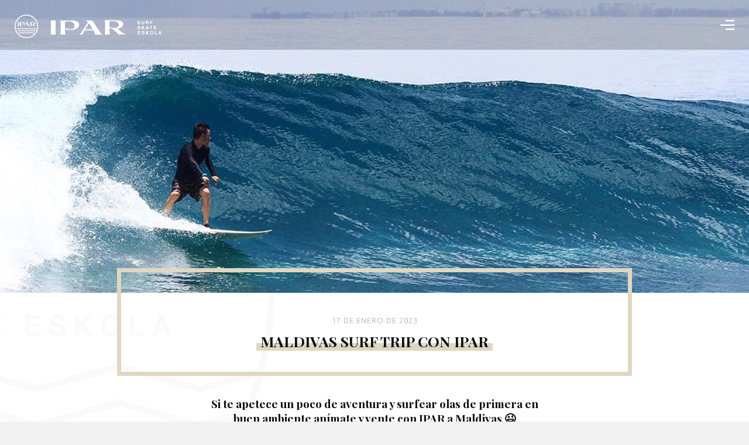

--- FILE ---
content_type: text/html; charset=UTF-8
request_url: https://iparsurfskate.com/es/maldivas-surf-trip-con-ipar/
body_size: 11989
content:
<!DOCTYPE HTML>
<html lang="es" dir="ltr"  data-config='{"twitter":0,"plusone":0,"facebook":0,"style":"default"}'>

<head>
<meta charset="UTF-8">
<meta http-equiv="X-UA-Compatible" content="IE=edge">
<meta name="viewport" content="width=device-width, initial-scale=1">
<title>Maldivas surf trip con IPAR - Ipar Surf &amp; Skate Eskola</title>
<link rel="shortcut icon" href="/wp-content/themes/ipar-surf-skate-eskola/favicon.ico">
<link rel="apple-touch-icon-precomposed" href="/wp-content/themes/ipar-surf-skate-eskola/apple_touch_icon.png">
<meta name='robots' content='index, follow, max-image-preview:large, max-snippet:-1, max-video-preview:-1' />
<link rel="alternate" href="https://iparsurfskate.com/es/maldivas-surf-trip-con-ipar/" hreflang="es" />
<link rel="alternate" href="https://iparsurfskate.com/eu/maldivetara-bidaia-iparrekin/" hreflang="eu" />

	<!-- This site is optimized with the Yoast SEO plugin v26.7 - https://yoast.com/wordpress/plugins/seo/ -->
	<meta name="description" content="Si te apetece un poco de aventura y surfear olas de primera en buen ambiente anímate y vente de surf trip con IPAR a Maldivas." />
	<link rel="canonical" href="https://iparsurfskate.com/es/maldivas-surf-trip-con-ipar/" />
	<meta property="og:locale" content="es_ES" />
	<meta property="og:locale:alternate" content="" />
	<meta property="og:type" content="article" />
	<meta property="og:title" content="Maldivas surf trip con IPAR - Ipar Surf &amp; Skate Eskola" />
	<meta property="og:description" content="Si te apetece un poco de aventura y surfear olas de primera en buen ambiente anímate y vente de surf trip con IPAR a Maldivas." />
	<meta property="og:url" content="https://iparsurfskate.com/es/maldivas-surf-trip-con-ipar/" />
	<meta property="og:site_name" content="Ipar Surf &amp; Skate Eskola" />
	<meta property="article:publisher" content="https://www.facebook.com/IPAR-surf-skate-eskola-107451817654883/" />
	<meta property="article:published_time" content="2023-01-17T11:16:24+00:00" />
	<meta property="article:modified_time" content="2024-02-07T10:50:00+00:00" />
	<meta property="og:image" content="https://iparsurfskate.com/wp-content/uploads/2023/01/maldivas-surf-trip-ipar-surf-deba-w1920.jpg" />
	<meta property="og:image:width" content="1920" />
	<meta property="og:image:height" content="640" />
	<meta property="og:image:type" content="image/jpeg" />
	<meta name="author" content="Rob" />
	<meta name="twitter:card" content="summary_large_image" />
	<meta name="twitter:label1" content="Escrito por" />
	<meta name="twitter:data1" content="Rob" />
	<meta name="twitter:label2" content="Tiempo de lectura" />
	<meta name="twitter:data2" content="1 minuto" />
	<script type="application/ld+json" class="yoast-schema-graph">{"@context":"https://schema.org","@graph":[{"@type":"Article","@id":"https://iparsurfskate.com/es/maldivas-surf-trip-con-ipar/#article","isPartOf":{"@id":"https://iparsurfskate.com/es/maldivas-surf-trip-con-ipar/"},"author":{"name":"Rob","@id":"https://iparsurfskate.com/es/#/schema/person/642377fa257f9ad2f950c640a1cfb4d6"},"headline":"Maldivas surf trip con IPAR","datePublished":"2023-01-17T11:16:24+00:00","dateModified":"2024-02-07T10:50:00+00:00","mainEntityOfPage":{"@id":"https://iparsurfskate.com/es/maldivas-surf-trip-con-ipar/"},"wordCount":80,"image":{"@id":"https://iparsurfskate.com/es/maldivas-surf-trip-con-ipar/#primaryimage"},"thumbnailUrl":"https://iparsurfskate.com/wp-content/uploads/2023/01/maldivas-surf-trip-ipar-surf-deba-w1920.jpg","articleSection":["Noticias"],"inLanguage":"es"},{"@type":"WebPage","@id":"https://iparsurfskate.com/es/maldivas-surf-trip-con-ipar/","url":"https://iparsurfskate.com/es/maldivas-surf-trip-con-ipar/","name":"Maldivas surf trip con IPAR - Ipar Surf &amp; Skate Eskola","isPartOf":{"@id":"https://iparsurfskate.com/es/#website"},"primaryImageOfPage":{"@id":"https://iparsurfskate.com/es/maldivas-surf-trip-con-ipar/#primaryimage"},"image":{"@id":"https://iparsurfskate.com/es/maldivas-surf-trip-con-ipar/#primaryimage"},"thumbnailUrl":"https://iparsurfskate.com/wp-content/uploads/2023/01/maldivas-surf-trip-ipar-surf-deba-w1920.jpg","datePublished":"2023-01-17T11:16:24+00:00","dateModified":"2024-02-07T10:50:00+00:00","author":{"@id":"https://iparsurfskate.com/es/#/schema/person/642377fa257f9ad2f950c640a1cfb4d6"},"description":"Si te apetece un poco de aventura y surfear olas de primera en buen ambiente anímate y vente de surf trip con IPAR a Maldivas.","breadcrumb":{"@id":"https://iparsurfskate.com/es/maldivas-surf-trip-con-ipar/#breadcrumb"},"inLanguage":"es","potentialAction":[{"@type":"ReadAction","target":["https://iparsurfskate.com/es/maldivas-surf-trip-con-ipar/"]}]},{"@type":"ImageObject","inLanguage":"es","@id":"https://iparsurfskate.com/es/maldivas-surf-trip-con-ipar/#primaryimage","url":"https://iparsurfskate.com/wp-content/uploads/2023/01/maldivas-surf-trip-ipar-surf-deba-w1920.jpg","contentUrl":"https://iparsurfskate.com/wp-content/uploads/2023/01/maldivas-surf-trip-ipar-surf-deba-w1920.jpg","width":1920,"height":640,"caption":"maldivas-surf-trip-ipar-surf-deba"},{"@type":"BreadcrumbList","@id":"https://iparsurfskate.com/es/maldivas-surf-trip-con-ipar/#breadcrumb","itemListElement":[{"@type":"ListItem","position":1,"name":"Home","item":"https://iparsurfskate.com/es/"},{"@type":"ListItem","position":2,"name":"Maldivas surf trip con IPAR"}]},{"@type":"WebSite","@id":"https://iparsurfskate.com/es/#website","url":"https://iparsurfskate.com/es/","name":"Ipar Surf &amp; Skate Eskola","description":"Ipar Surf &amp; Skate Eskola","potentialAction":[{"@type":"SearchAction","target":{"@type":"EntryPoint","urlTemplate":"https://iparsurfskate.com/es/?s={search_term_string}"},"query-input":{"@type":"PropertyValueSpecification","valueRequired":true,"valueName":"search_term_string"}}],"inLanguage":"es"},{"@type":"Person","@id":"https://iparsurfskate.com/es/#/schema/person/642377fa257f9ad2f950c640a1cfb4d6","name":"Rob","image":{"@type":"ImageObject","inLanguage":"es","@id":"https://iparsurfskate.com/es/#/schema/person/image/","url":"https://secure.gravatar.com/avatar/c37d27f686d6810a7042811c713c463546e8b84e3393d902ec151213bd46ed94?s=96&d=mm&r=g","contentUrl":"https://secure.gravatar.com/avatar/c37d27f686d6810a7042811c713c463546e8b84e3393d902ec151213bd46ed94?s=96&d=mm&r=g","caption":"Rob"}}]}</script>
	<!-- / Yoast SEO plugin. -->


<link rel="alternate" title="oEmbed (JSON)" type="application/json+oembed" href="https://iparsurfskate.com/wp-json/oembed/1.0/embed?url=https%3A%2F%2Fiparsurfskate.com%2Fes%2Fmaldivas-surf-trip-con-ipar%2F&#038;lang=es" />
<link rel="alternate" title="oEmbed (XML)" type="text/xml+oembed" href="https://iparsurfskate.com/wp-json/oembed/1.0/embed?url=https%3A%2F%2Fiparsurfskate.com%2Fes%2Fmaldivas-surf-trip-con-ipar%2F&#038;format=xml&#038;lang=es" />
<style id='wp-img-auto-sizes-contain-inline-css' type='text/css'>
img:is([sizes=auto i],[sizes^="auto," i]){contain-intrinsic-size:3000px 1500px}
/*# sourceURL=wp-img-auto-sizes-contain-inline-css */
</style>
<style id='wp-emoji-styles-inline-css' type='text/css'>

	img.wp-smiley, img.emoji {
		display: inline !important;
		border: none !important;
		box-shadow: none !important;
		height: 1em !important;
		width: 1em !important;
		margin: 0 0.07em !important;
		vertical-align: -0.1em !important;
		background: none !important;
		padding: 0 !important;
	}
/*# sourceURL=wp-emoji-styles-inline-css */
</style>
<style id='wp-block-library-inline-css' type='text/css'>
:root{--wp-block-synced-color:#7a00df;--wp-block-synced-color--rgb:122,0,223;--wp-bound-block-color:var(--wp-block-synced-color);--wp-editor-canvas-background:#ddd;--wp-admin-theme-color:#007cba;--wp-admin-theme-color--rgb:0,124,186;--wp-admin-theme-color-darker-10:#006ba1;--wp-admin-theme-color-darker-10--rgb:0,107,160.5;--wp-admin-theme-color-darker-20:#005a87;--wp-admin-theme-color-darker-20--rgb:0,90,135;--wp-admin-border-width-focus:2px}@media (min-resolution:192dpi){:root{--wp-admin-border-width-focus:1.5px}}.wp-element-button{cursor:pointer}:root .has-very-light-gray-background-color{background-color:#eee}:root .has-very-dark-gray-background-color{background-color:#313131}:root .has-very-light-gray-color{color:#eee}:root .has-very-dark-gray-color{color:#313131}:root .has-vivid-green-cyan-to-vivid-cyan-blue-gradient-background{background:linear-gradient(135deg,#00d084,#0693e3)}:root .has-purple-crush-gradient-background{background:linear-gradient(135deg,#34e2e4,#4721fb 50%,#ab1dfe)}:root .has-hazy-dawn-gradient-background{background:linear-gradient(135deg,#faaca8,#dad0ec)}:root .has-subdued-olive-gradient-background{background:linear-gradient(135deg,#fafae1,#67a671)}:root .has-atomic-cream-gradient-background{background:linear-gradient(135deg,#fdd79a,#004a59)}:root .has-nightshade-gradient-background{background:linear-gradient(135deg,#330968,#31cdcf)}:root .has-midnight-gradient-background{background:linear-gradient(135deg,#020381,#2874fc)}:root{--wp--preset--font-size--normal:16px;--wp--preset--font-size--huge:42px}.has-regular-font-size{font-size:1em}.has-larger-font-size{font-size:2.625em}.has-normal-font-size{font-size:var(--wp--preset--font-size--normal)}.has-huge-font-size{font-size:var(--wp--preset--font-size--huge)}.has-text-align-center{text-align:center}.has-text-align-left{text-align:left}.has-text-align-right{text-align:right}.has-fit-text{white-space:nowrap!important}#end-resizable-editor-section{display:none}.aligncenter{clear:both}.items-justified-left{justify-content:flex-start}.items-justified-center{justify-content:center}.items-justified-right{justify-content:flex-end}.items-justified-space-between{justify-content:space-between}.screen-reader-text{border:0;clip-path:inset(50%);height:1px;margin:-1px;overflow:hidden;padding:0;position:absolute;width:1px;word-wrap:normal!important}.screen-reader-text:focus{background-color:#ddd;clip-path:none;color:#444;display:block;font-size:1em;height:auto;left:5px;line-height:normal;padding:15px 23px 14px;text-decoration:none;top:5px;width:auto;z-index:100000}html :where(.has-border-color){border-style:solid}html :where([style*=border-top-color]){border-top-style:solid}html :where([style*=border-right-color]){border-right-style:solid}html :where([style*=border-bottom-color]){border-bottom-style:solid}html :where([style*=border-left-color]){border-left-style:solid}html :where([style*=border-width]){border-style:solid}html :where([style*=border-top-width]){border-top-style:solid}html :where([style*=border-right-width]){border-right-style:solid}html :where([style*=border-bottom-width]){border-bottom-style:solid}html :where([style*=border-left-width]){border-left-style:solid}html :where(img[class*=wp-image-]){height:auto;max-width:100%}:where(figure){margin:0 0 1em}html :where(.is-position-sticky){--wp-admin--admin-bar--position-offset:var(--wp-admin--admin-bar--height,0px)}@media screen and (max-width:600px){html :where(.is-position-sticky){--wp-admin--admin-bar--position-offset:0px}}

/*# sourceURL=wp-block-library-inline-css */
</style><style id='global-styles-inline-css' type='text/css'>
:root{--wp--preset--aspect-ratio--square: 1;--wp--preset--aspect-ratio--4-3: 4/3;--wp--preset--aspect-ratio--3-4: 3/4;--wp--preset--aspect-ratio--3-2: 3/2;--wp--preset--aspect-ratio--2-3: 2/3;--wp--preset--aspect-ratio--16-9: 16/9;--wp--preset--aspect-ratio--9-16: 9/16;--wp--preset--color--black: #000000;--wp--preset--color--cyan-bluish-gray: #abb8c3;--wp--preset--color--white: #ffffff;--wp--preset--color--pale-pink: #f78da7;--wp--preset--color--vivid-red: #cf2e2e;--wp--preset--color--luminous-vivid-orange: #ff6900;--wp--preset--color--luminous-vivid-amber: #fcb900;--wp--preset--color--light-green-cyan: #7bdcb5;--wp--preset--color--vivid-green-cyan: #00d084;--wp--preset--color--pale-cyan-blue: #8ed1fc;--wp--preset--color--vivid-cyan-blue: #0693e3;--wp--preset--color--vivid-purple: #9b51e0;--wp--preset--gradient--vivid-cyan-blue-to-vivid-purple: linear-gradient(135deg,rgb(6,147,227) 0%,rgb(155,81,224) 100%);--wp--preset--gradient--light-green-cyan-to-vivid-green-cyan: linear-gradient(135deg,rgb(122,220,180) 0%,rgb(0,208,130) 100%);--wp--preset--gradient--luminous-vivid-amber-to-luminous-vivid-orange: linear-gradient(135deg,rgb(252,185,0) 0%,rgb(255,105,0) 100%);--wp--preset--gradient--luminous-vivid-orange-to-vivid-red: linear-gradient(135deg,rgb(255,105,0) 0%,rgb(207,46,46) 100%);--wp--preset--gradient--very-light-gray-to-cyan-bluish-gray: linear-gradient(135deg,rgb(238,238,238) 0%,rgb(169,184,195) 100%);--wp--preset--gradient--cool-to-warm-spectrum: linear-gradient(135deg,rgb(74,234,220) 0%,rgb(151,120,209) 20%,rgb(207,42,186) 40%,rgb(238,44,130) 60%,rgb(251,105,98) 80%,rgb(254,248,76) 100%);--wp--preset--gradient--blush-light-purple: linear-gradient(135deg,rgb(255,206,236) 0%,rgb(152,150,240) 100%);--wp--preset--gradient--blush-bordeaux: linear-gradient(135deg,rgb(254,205,165) 0%,rgb(254,45,45) 50%,rgb(107,0,62) 100%);--wp--preset--gradient--luminous-dusk: linear-gradient(135deg,rgb(255,203,112) 0%,rgb(199,81,192) 50%,rgb(65,88,208) 100%);--wp--preset--gradient--pale-ocean: linear-gradient(135deg,rgb(255,245,203) 0%,rgb(182,227,212) 50%,rgb(51,167,181) 100%);--wp--preset--gradient--electric-grass: linear-gradient(135deg,rgb(202,248,128) 0%,rgb(113,206,126) 100%);--wp--preset--gradient--midnight: linear-gradient(135deg,rgb(2,3,129) 0%,rgb(40,116,252) 100%);--wp--preset--font-size--small: 13px;--wp--preset--font-size--medium: 20px;--wp--preset--font-size--large: 36px;--wp--preset--font-size--x-large: 42px;--wp--preset--spacing--20: 0.44rem;--wp--preset--spacing--30: 0.67rem;--wp--preset--spacing--40: 1rem;--wp--preset--spacing--50: 1.5rem;--wp--preset--spacing--60: 2.25rem;--wp--preset--spacing--70: 3.38rem;--wp--preset--spacing--80: 5.06rem;--wp--preset--shadow--natural: 6px 6px 9px rgba(0, 0, 0, 0.2);--wp--preset--shadow--deep: 12px 12px 50px rgba(0, 0, 0, 0.4);--wp--preset--shadow--sharp: 6px 6px 0px rgba(0, 0, 0, 0.2);--wp--preset--shadow--outlined: 6px 6px 0px -3px rgb(255, 255, 255), 6px 6px rgb(0, 0, 0);--wp--preset--shadow--crisp: 6px 6px 0px rgb(0, 0, 0);}:where(.is-layout-flex){gap: 0.5em;}:where(.is-layout-grid){gap: 0.5em;}body .is-layout-flex{display: flex;}.is-layout-flex{flex-wrap: wrap;align-items: center;}.is-layout-flex > :is(*, div){margin: 0;}body .is-layout-grid{display: grid;}.is-layout-grid > :is(*, div){margin: 0;}:where(.wp-block-columns.is-layout-flex){gap: 2em;}:where(.wp-block-columns.is-layout-grid){gap: 2em;}:where(.wp-block-post-template.is-layout-flex){gap: 1.25em;}:where(.wp-block-post-template.is-layout-grid){gap: 1.25em;}.has-black-color{color: var(--wp--preset--color--black) !important;}.has-cyan-bluish-gray-color{color: var(--wp--preset--color--cyan-bluish-gray) !important;}.has-white-color{color: var(--wp--preset--color--white) !important;}.has-pale-pink-color{color: var(--wp--preset--color--pale-pink) !important;}.has-vivid-red-color{color: var(--wp--preset--color--vivid-red) !important;}.has-luminous-vivid-orange-color{color: var(--wp--preset--color--luminous-vivid-orange) !important;}.has-luminous-vivid-amber-color{color: var(--wp--preset--color--luminous-vivid-amber) !important;}.has-light-green-cyan-color{color: var(--wp--preset--color--light-green-cyan) !important;}.has-vivid-green-cyan-color{color: var(--wp--preset--color--vivid-green-cyan) !important;}.has-pale-cyan-blue-color{color: var(--wp--preset--color--pale-cyan-blue) !important;}.has-vivid-cyan-blue-color{color: var(--wp--preset--color--vivid-cyan-blue) !important;}.has-vivid-purple-color{color: var(--wp--preset--color--vivid-purple) !important;}.has-black-background-color{background-color: var(--wp--preset--color--black) !important;}.has-cyan-bluish-gray-background-color{background-color: var(--wp--preset--color--cyan-bluish-gray) !important;}.has-white-background-color{background-color: var(--wp--preset--color--white) !important;}.has-pale-pink-background-color{background-color: var(--wp--preset--color--pale-pink) !important;}.has-vivid-red-background-color{background-color: var(--wp--preset--color--vivid-red) !important;}.has-luminous-vivid-orange-background-color{background-color: var(--wp--preset--color--luminous-vivid-orange) !important;}.has-luminous-vivid-amber-background-color{background-color: var(--wp--preset--color--luminous-vivid-amber) !important;}.has-light-green-cyan-background-color{background-color: var(--wp--preset--color--light-green-cyan) !important;}.has-vivid-green-cyan-background-color{background-color: var(--wp--preset--color--vivid-green-cyan) !important;}.has-pale-cyan-blue-background-color{background-color: var(--wp--preset--color--pale-cyan-blue) !important;}.has-vivid-cyan-blue-background-color{background-color: var(--wp--preset--color--vivid-cyan-blue) !important;}.has-vivid-purple-background-color{background-color: var(--wp--preset--color--vivid-purple) !important;}.has-black-border-color{border-color: var(--wp--preset--color--black) !important;}.has-cyan-bluish-gray-border-color{border-color: var(--wp--preset--color--cyan-bluish-gray) !important;}.has-white-border-color{border-color: var(--wp--preset--color--white) !important;}.has-pale-pink-border-color{border-color: var(--wp--preset--color--pale-pink) !important;}.has-vivid-red-border-color{border-color: var(--wp--preset--color--vivid-red) !important;}.has-luminous-vivid-orange-border-color{border-color: var(--wp--preset--color--luminous-vivid-orange) !important;}.has-luminous-vivid-amber-border-color{border-color: var(--wp--preset--color--luminous-vivid-amber) !important;}.has-light-green-cyan-border-color{border-color: var(--wp--preset--color--light-green-cyan) !important;}.has-vivid-green-cyan-border-color{border-color: var(--wp--preset--color--vivid-green-cyan) !important;}.has-pale-cyan-blue-border-color{border-color: var(--wp--preset--color--pale-cyan-blue) !important;}.has-vivid-cyan-blue-border-color{border-color: var(--wp--preset--color--vivid-cyan-blue) !important;}.has-vivid-purple-border-color{border-color: var(--wp--preset--color--vivid-purple) !important;}.has-vivid-cyan-blue-to-vivid-purple-gradient-background{background: var(--wp--preset--gradient--vivid-cyan-blue-to-vivid-purple) !important;}.has-light-green-cyan-to-vivid-green-cyan-gradient-background{background: var(--wp--preset--gradient--light-green-cyan-to-vivid-green-cyan) !important;}.has-luminous-vivid-amber-to-luminous-vivid-orange-gradient-background{background: var(--wp--preset--gradient--luminous-vivid-amber-to-luminous-vivid-orange) !important;}.has-luminous-vivid-orange-to-vivid-red-gradient-background{background: var(--wp--preset--gradient--luminous-vivid-orange-to-vivid-red) !important;}.has-very-light-gray-to-cyan-bluish-gray-gradient-background{background: var(--wp--preset--gradient--very-light-gray-to-cyan-bluish-gray) !important;}.has-cool-to-warm-spectrum-gradient-background{background: var(--wp--preset--gradient--cool-to-warm-spectrum) !important;}.has-blush-light-purple-gradient-background{background: var(--wp--preset--gradient--blush-light-purple) !important;}.has-blush-bordeaux-gradient-background{background: var(--wp--preset--gradient--blush-bordeaux) !important;}.has-luminous-dusk-gradient-background{background: var(--wp--preset--gradient--luminous-dusk) !important;}.has-pale-ocean-gradient-background{background: var(--wp--preset--gradient--pale-ocean) !important;}.has-electric-grass-gradient-background{background: var(--wp--preset--gradient--electric-grass) !important;}.has-midnight-gradient-background{background: var(--wp--preset--gradient--midnight) !important;}.has-small-font-size{font-size: var(--wp--preset--font-size--small) !important;}.has-medium-font-size{font-size: var(--wp--preset--font-size--medium) !important;}.has-large-font-size{font-size: var(--wp--preset--font-size--large) !important;}.has-x-large-font-size{font-size: var(--wp--preset--font-size--x-large) !important;}
/*# sourceURL=global-styles-inline-css */
</style>

<style id='classic-theme-styles-inline-css' type='text/css'>
/*! This file is auto-generated */
.wp-block-button__link{color:#fff;background-color:#32373c;border-radius:9999px;box-shadow:none;text-decoration:none;padding:calc(.667em + 2px) calc(1.333em + 2px);font-size:1.125em}.wp-block-file__button{background:#32373c;color:#fff;text-decoration:none}
/*# sourceURL=/wp-includes/css/classic-themes.min.css */
</style>
<script type="text/javascript" src="https://iparsurfskate.com/wp-includes/js/jquery/jquery.min.js?ver=3.7.1" id="jquery-core-js"></script>
<script type="text/javascript" src="https://iparsurfskate.com/wp-includes/js/jquery/jquery-migrate.min.js?ver=3.4.1" id="jquery-migrate-js"></script>
<script type="text/javascript" src="https://iparsurfskate.com/wp-content/plugins/widgetkit/cache/uikit2-36594e8a.js?ver=6.9" id="uikit2-js"></script>
<script type="text/javascript" src="https://iparsurfskate.com/wp-content/plugins/widgetkit/cache/wk-scripts-b577e45f.js?ver=6.9" id="wk-scripts-js"></script>
<script type="text/javascript" id="ajax-script-js-extra">
/* <![CDATA[ */
var ajax_object = {"ajaxurl":"https://iparsurfskate.com/wp-admin/admin-ajax.php"};
//# sourceURL=ajax-script-js-extra
/* ]]> */
</script>
<script type="text/javascript" src="https://iparsurfskate.com/wp-content/themes/ipar-surf-skate-eskola/js/themebi.js?ver=1" id="ajax-script-js"></script>
<link rel="https://api.w.org/" href="https://iparsurfskate.com/wp-json/" /><link rel="alternate" title="JSON" type="application/json" href="https://iparsurfskate.com/wp-json/wp/v2/posts/2245" /><link rel="EditURI" type="application/rsd+xml" title="RSD" href="https://iparsurfskate.com/xmlrpc.php?rsd" />
<meta name="generator" content="WordPress 6.9" />
<link rel='shortlink' href='https://iparsurfskate.com/?p=2245' />
<link rel="stylesheet" href="/wp-content/themes/ipar-surf-skate-eskola/css/ipar-s-s/css/theme.css">
<link rel="stylesheet" href="/wp-content/themes/ipar-surf-skate-eskola/css/custom12.css">
<script src="/wp-content/themes/ipar-surf-skate-eskola/warp/vendor/uikit/js/uikit.js"></script>
<script src="/wp-content/themes/ipar-surf-skate-eskola/warp/vendor/uikit/js/components/autocomplete.js"></script>
<script src="/wp-content/themes/ipar-surf-skate-eskola/warp/vendor/uikit/js/components/search.js"></script>
<script src="/wp-content/themes/ipar-surf-skate-eskola/warp/vendor/uikit/js/components/tooltip.js"></script>
<script src="/wp-content/themes/ipar-surf-skate-eskola/warp/vendor/uikit/js/components/sticky.js"></script>
<script src="/wp-content/themes/ipar-surf-skate-eskola/warp/js/social.js"></script>
<script src="/wp-content/themes/ipar-surf-skate-eskola/js/theme.js"></script>


<meta name="google-site-verification" content="vK-16qd0xtonsZXTH83cGZUir-g7Nv_lfP6kF_Sg5Mw" />

</head>

<body class="wp-singular post-template-default single single-post postid-2245 single-format-standard wp-theme-ipar-surf-skate-eskola tm-isblog wp-single tm-article-blog">

    
            <div class="tm-navbar-container  tm-navbar-absolute">    <nav class="tm-navbar" data-uk-sticky="{'top': '.uk-ageri-sticky', 'animation': 'uk-animation-slide-top'}" >

        
<div class="tm-navbar-content uk-flex uk-flex-right uk-container-center uk-position-relative">

    <div class="tm-navbar-left">
                <a class="tm-logo uk-visible-large" href="https://iparsurfskate.com"><div class="textwidget custom-html-widget"><img src="https://iparsurfskate.com/wp-content/themes/ipar-surf-skate-eskola/images/ipar-surf-skate-eskola-web-txuri-luze-977x156.png" width="251" height="40" alt="Ipar Surf Skate Eskola" class="uk-margin-right-ez" /></div></a>
        
                <a class="tm-logo-small uk-hidden-large" href="https://iparsurfskate.com"><div class="textwidget custom-html-widget"><img src="https://iparsurfskate.com/wp-content/themes/ipar-surf-skate-eskola/images/ipar-surf-skate-eskola-web-txuri-luze-977x156.png" width="251" height="40" alt="Ipar Surf Skate Eskola" class="uk-margin-right-ez" /></div></a>
            </div>

        <div class="uk-flex uk-flex-middle uk-visible-large-ez uk-visible-menua-normal">
        <ul class="uk-navbar-nav uk-hidden-small"><li><a href="https://iparsurfskate.com/es/" class="ez-ikusi-boton-inicio">Inicio</a></li><li><a href="https://iparsurfskate.com/es/escuela-de-surf-deba/" class="">Surf eskola</a></li><li><a href="https://iparsurfskate.com/es/escuela-skate/" class="">Skate eskola</a></li><li><a href="https://iparsurfskate.com/es/excursiones-paddle-surf/" class="">Paddle Surf</a></li><li><a href="https://iparsurfskate.com/es/entrenamientos-mejorar-apnea-de-cara-al-surf-y-entrenamientos-funcionales/" class="">Entrenamientos</a></li><li><a href="https://iparsurfskate.com/es/alquiler-material-surf/" class="">Alquiler</a></li><li class="uk-parent" data-uk-dropdown="{'preventflip':'y','pos':'bottom-center'}" aria-haspopup="true" aria-expanded="false"><a href="#" class=" separator">Ipar</a><div class="uk-dropdown uk-dropdown-navbar uk-dropdown-width-1"><div class="uk-grid uk-dropdown-grid"><div class="uk-width-1-1"><ul class="uk-nav uk-nav-navbar"><li><a href="https://iparsurfskate.com/es/equipo-ipar/" class="">Conócenos</a></li><li><a href="https://iparsurfskate.com/es/c/noticias/" class="">Noticias</a></li><li><a href="https://iparsurfskate.com/es/tienda/" class="">Tienda</a></li><li><a href="https://iparsurfskate.com/es/galeria/" class="">Galería</a></li><li><a href="https://iparsurfskate.com/es/contacto/" class="">Contacto</a></li></ul></div></div></div></li></ul>    </div>
    
        <div class="uk-flex uk-flex-middle">

                <div class="uk-visible-large-ez uk-visible-menua-normal">
            <div class="uk-panel widget_custom_html"><div class="textwidget custom-html-widget"><div class="sareak-navbar">
	
	<ul class="uk-navbar-nav uk-hidden-small">
<li class="uk-parent" data-uk-dropdown="" aria-haspopup="true" aria-expanded="false">
<a href="#" class="tel"><img class="tel-ikonua" src="https://iparsurfskate.com/wp-content/themes/ipar-surf-skate-eskola/images/mobilla-txuri-60x60.png" alt="" width="18" height="18" /></a>
<div class="uk-dropdown uk-dropdown-navbar uk-dropdown-bottom" aria-hidden="true" style="top: 40px; left: 0px;width:200px" tabindex="">
	<div class="textwidget custom-html-widget">
		<p class="uk-margin-remove">
Surf &nbsp;&nbsp;&nbsp;&nbsp;<a href="tel:627325135" class="bolderra">627 325 135</a><br />
Skate &nbsp;&nbsp;<a href="tel:679513592" class="bolderra">679 513 592</a>
	</p>
	</div>
	</div>
</li>
</ul>

	<!-- <a class="tel" href="tel:627325135" ><img class="tel-ikonua" src="[urla]/wp-content/themes/ipar-surf-skate-eskola/images/mobilla-txuri-60x60.png" alt="" width="18" height="18" /> 627 325 135</a> -->

		<!-- <a href="https://www.google.com/maps/place/IPAR+Surf+%26+Skate+Eskola/@43.2970906,-2.3527962,15z/data=!4m5!3m4!1s0x0:0x5547be412eaa4653!8m2!3d43.2971039!4d-2.3527955" class="ik-bl-bi uk-margin-right uk-icon-hover uk-icon-map-marker uk-icon-small" target="_blank" style="margin-left:40px;line-height:40px;"></a> -->
	<a href="https://iparsurfskate.com/es/contacto/" class="ik-bl-bi uk-margin-right uk-icon-hover uk-icon-map-marker uk-icon-small" target="_blank" style="margin-left:20px;line-height:40px;"></a>
	<a href="https://www.facebook.com/IPAR-surf-skate-eskola-107451817654883/" target="_blank" class="ik-bl-bi uk-margin-right uk-icon-hover uk-icon-facebook uk-icon-small" style="line-height:40px;"></a>
	<a href="https://www.instagram.com/ipar_surf_skate/" target="_blank" class="ik-bl-bi uk-margin-right-ez  uk-icon-hover uk-icon-instagram uk-icon-small" style="line-height:40px;"></a>

		<ul class="widget_polylang">	<li class="lang-item lang-item-11 lang-item-en no-translation lang-item-first"><a lang="en-GB" hreflang="en-GB" href="https://iparsurfskate.com/en/">[EN]</a></li>
	<li class="lang-item lang-item-2 lang-item-eu"><a lang="eu-ES" hreflang="eu-ES" href="https://iparsurfskate.com/eu/maldivetara-bidaia-iparrekin/">[EU]</a></li>
</ul>

</div></div></div>        </div>
        
        
                <a href="#offcanvas" class="uk-navbar-toggle uk-hidden-large-ez uk-hidden-menua-mobilla" data-uk-offcanvas></a>
        
    </div>
    
</div>


    </nav>
        </div>
    
    
    
    
    
        <div id="tm-main" class="tm-block-main uk-block tm-block-padding-collapse uk-block-default">
        <div class=" tm-container-large uk-container-center">
            <div class="uk-grid" data-uk-grid-match data-uk-grid-margin>

                                <div class="tm-main uk-width-medium-1-1 uk-flex-order-last">

                    
                                        <main id="tm-content" class="tm-content">

                        
                        
    
    <article class="uk-article tm-article tm-article-single berria" data-permalink="https://iparsurfskate.com/es/maldivas-surf-trip-con-ipar/">

                        <div class="berrian-argazkia">
                                    
                <div class="irudia-berrian" style="background: transparent url(https://iparsurfskate.com/wp-content/uploads/2023/01/maldivas-surf-trip-ipar-surf-deba-w1920-1920x640.jpg) no-repeat center center"></div>

        </div>
        
        <div class="tm-article-container uk-flex uk-flex-middle uk-flex-center back-noticias">
            <div class="uk-panel uk-panel-space uk-width-large-2-3-ez" style="max-width:880px">

                <div class="tm-title-border  uk-text-center">

                    <p class="uk-article-meta uk-margin-bottom-remove">
                        <time datetime="2023-01-17">17 de enero de 2023</time>                    </p>

                    <h1 class="uk-h2 uk-article-title uk-margin-bottom-remove uk-margin-small-top">
                        <span class="tm-text-highlight">
                        Maldivas surf trip con IPAR                        </span>
                    </h1>

                </div>


            <div style="margin:0px auto;display:block;max-width:600px;">
<h2 class="uk-margin-large uk-h3 uk-text-center uk-margin-bottom-remove">Si te apetece un poco de aventura y surfear olas de primera en buen ambiente anímate y vente con IPAR a Maldivas 😉</h2>
</div>

<p class="uk-h4 uk-margin-large uk-text-center">Mejora tu surf en olas «world class», hemos organizado 3 viajes de 7 noches en diferentes fechas:</p>

<div style="margin:50px auto;display:block;max-width:400px;border:0px solid #e0d7c3;padding:20px 20px;background:#fafafa;">

<div class="uk-grid">

    <div class="uk-width-1-1 uk-width-medium-1-1 uk-text-center-ez uk-margin-large-bottom-ez" >
<p class="uk-h5"><strong>Opción 1</strong></p>
<hr />
<p class="uk-h4">De 25 de Marzo al 1 de Abril</p>
<p class="uk-h5"><strong>Opción 2</strong></p>
<hr />
<p class="uk-h4">Del 10 al 17 de Junio</p>
<p class="uk-h5"><strong>Opción 3</strong></p>
<hr />
<p class="uk-h4 uk-margin-bottom-remove">Del 19 al 26 de Agosto</p>
  </div>

</div><!-- itxi grid -->

<!-- <p class="uk-h6 uk-margin-remove uk-text-center" style="font-weight:bold"><em>Precio</em></p> -->

</div>



<div style="margin:0px auto 50px;display:block;border:0px solid #e0d7c3;padding:20px 20px;max-width:540px;">
 <p class="uk-h4 uk-margin-remove uk-text-center" style="font-weight:bold">Si estás interesada/o escríbenos a <a href="mailto:info@iparsurfskate.com">info@iparsurfskate.com</a>, llámanos al <a class="uk-button-ez" href="tel:627325135" rel="noopener"><strong>627 32 51 35</strong></a> o mandanos un <a href="https://wa.me/34627325135" class="uk-margin-left uk-margin-right-ez uk-icon-hover-ez uk-icon-whatsapp uk-icon-small iluna-ez" rel="noopener"></a></p>
</div>





<div style="margin:0px auto;max-width:650px;height:auto">
 <div class="uk-grid" data-uk-grid-margin>

 <div class="uk-width-medium-1-1 uk-width-small-1-1">
<a title="Maldivas surf trip con IPAR - Ipar Skate Eskola" href="https://iparsurfskate.com/wp-content/uploads/2023/01/de-viaje-a-surfear-a-maldivas-con-ipar-surf-eskola-w900x900.jpeg" data-uk-lightbox="{group:'skate'}">
<img fetchpriority="high" decoding="async" src="https://iparsurfskate.com/wp-content/uploads/2023/01/de-viaje-a-surfear-a-maldivas-con-ipar-surf-eskola-w900x900.jpeg" alt="Maldivas surf trip con IPAR" width="900" height="900" class="alignnone size-full" />
</a>
 </div>

</div><!-- itxi grid -->
</div>            
            
            
                        
            
            <div class="aurrekua-hurrengoa uk-hidden-small">
              <div class="ezk"><span style="margin-right:4px"> &#60; </span> <a href="https://iparsurfskate.com/es/presentamos-el-nuevo-merchandising-de-ipar-11-2022/" rel="prev">Presentamos el nuevo merchandising de Ipar</a> </div>   
              <div class="esk"> <a href="https://iparsurfskate.com/es/te-recogemos-y-llevamos-al-skatepark/" rel="next">Te recogemos y llevamos al Skatepark</a> <span style="margin-left:4px"> &#62; </span></div> 
            </div>
            <div class="aurrekua-hurrengoa uk-visible-small">
                                <div class="ezk"><span style="margin-right:4px"> &#60; </span> <a href="https://iparsurfskate.com/es/presentamos-el-nuevo-merchandising-de-ipar-11-2022/" rel="prev">Anterior</a> </div> 
                <div class="esk"> <a href="https://iparsurfskate.com/es/te-recogemos-y-llevamos-al-skatepark/" rel="next">Siguiente</a> <span style="margin-left:4px"> &#62; </span></div> 
            </div>
 

            
            
            
            
            
        </div>

    </article>

     

                    </main>
                    
                    
                </div>
                
                                                    
            </div>
        </div>
    </div>
    
    
    
        <div id="tm-bottom-c" class="uk-block uk-block-default">
        <div class=" tm-container uk-container-center tm-horizontal-padding">
            <section class="tm-bottom-c uk-grid" data-uk-grid-match="{target:'> div > .uk-panel'}" data-uk-grid-margin>
<div class="uk-width-1-1"><div class="uk-panel widget_custom_html"><div class="textwidget custom-html-widget"><div class="footerra">	


<div id="wk-grid1bc" class="uk-grid-width-1-1 uk-grid-width-small-1-2 uk-grid-width-medium-1-2 uk-grid-width-large-1-4 uk-grid uk-grid-match uk-text-left " data-uk-grid-match="{target:'> div > .uk-panel', row:true}" data-uk-grid-margin >


    <div>
        <div class="uk-panel">

            
            
            
            
            
            
            
                        <div class="uk-margin"><h3 class="uk-h5">Clases de SURF</h3>

<ul class="uk-list uk-list-space">
    <li><a href="https://iparsurfskate.com/es/escuela-de-surf-deba/#grupos-surf">Clases grupos de Surf</a></li>
    <li><a href="https://iparsurfskate.com/es/escuela-de-surf-deba/#particulares-surf">Clases Particulares Surf</a></li>
    <li><a href="https://iparsurfskate.com/es/escuela-de-surf-deba/#expertos-surf">Tecnificación Surf</a></li>
</ul></div>
            
            
            
            
        </div>
    </div>


    <div>
        <div class="uk-panel">

            
            
            
            
            
            
            
                        <div class="uk-margin"><h3 class="uk-h5">Clases de SKATE</h3>

<ul class="uk-list uk-list-space">
     <li><a href="https://iparsurfskate.com/es/escuela-skate/#escuela-skate">Escuela de Skate</a></li>
    <li><a href="https://iparsurfskate.com/es/escuela-skate/#clases-skate">Clases de Skate sueltas</a></li>
    <li><a href="https://iparsurfskate.com/es/escuela-skate/#fusion-surf-skate">Fusión Surf y Skate</a></li>
    <li><a href="https://iparsurfskate.com/es/escuela-skate/#skate-cumpleanios">Skate cumpleaños</a></li>
    <li><a href="https://iparsurfskate.com/es/escuela-skate/#free-skate">Free Skate</a></li>
</ul></div>
            
            
            
            
        </div>
    </div>


    <div>
        <div class="uk-panel">

            
            
            
            
            
            
            
                        <div class="uk-margin"><h3 class="uk-h5">PADDLE Surf</h3>

<ul class="uk-list uk-list-space">
     <li><a href="https://iparsurfskate.com/es/excursiones-paddle-surf/#flysh">Excursiones al Flysch</a></li>
    <li><a href="https://iparsurfskate.com/es/excursiones-paddle-surf/#deba-ibaia">Excursiones rio Deba</a></li>
</ul>
</div>
            
            
            
            
        </div>
    </div>


    <div>
        <div class="uk-panel">

            
            
            
            
            
            
            
                        <div class="uk-margin"><h3 class="uk-h5">Entrenamientos</h3>

<ul class="uk-list uk-list-space">
    <li><a href="https://iparsurfskate.com/es/entrenamientos-mejorar-apnea-de-cara-al-surf-y-entrenamientos-funcionales/#apnea">Entrenamiento de apnea</a></li>
    <li><a href="https://iparsurfskate.com/es/entrenamientos-mejorar-apnea-de-cara-al-surf-y-entrenamientos-funcionales/#piscina">Entrenamientos de piscina</a></li>
    <li><a href="https://iparsurfskate.com/es/entrenamientos-mejorar-apnea-de-cara-al-surf-y-entrenamientos-funcionales/#funcional">Entrenamiento funcional</a></li>
</ul></div>
            
            
            
            
        </div>
    </div>


</div>

<script>
(function($){

    // get the images of the gallery and replace it by a canvas of the same size to fix the problem with overlapping images on load.
    $('img[width][height]:not(.uk-overlay-panel)', $('#wk-grid1bc')).each(function() {

        var $img = $(this);

        if (this.width == 'auto' || this.height == 'auto' || !$img.is(':visible')) {
            return;
        }

        var $canvas = $('<canvas class="uk-responsive-width"></canvas>').attr({width:$img.attr('width'), height:$img.attr('height')}),
            img = new Image,
            release = function() {
                $canvas.remove();
                $img.css('display', '');
                release = function(){};
            };

        $img.css('display', 'none').after($canvas);

        $(img).on('load', function(){ release(); });
        setTimeout(function(){ release(); }, 1000);

        img.src = this.src;

    });

})(jQuery);
</script>

</div>

<hr  />
<div style="margin:35px 0px 0px 0px">
	

<div id="wk-grid3c0" class="uk-grid-width-1-3 uk-grid-width-small-1-3 uk-grid uk-grid-match uk-text-center " data-uk-grid-match="{target:'> div > .uk-panel', row:true}" data-uk-grid-margin >


    <div>
        <div class="uk-panel">

            
            
            
            
            
            
            
                        <div class="uk-margin"><p>
    <a href="https://iparsurfskate.com/001-deba-cam.html" data-uk-lightbox="{group:'tal2'}" target="_blank" title="Webcam Deba" class="iluna">
  <img decoding="async" src="https://iparsurfskate.com/wp-content/uploads/2021/04/webcam-deba-b-1-h100.png" alt="" style="height:50px;margin-bottom:15px;" />
        <br />
  Webcam Deba</a>
</p></div>
            
            
            
            
        </div>
    </div>


    <div>
        <div class="uk-panel">

            
            
            
            
            
            
            
                        <div class="uk-margin"><p>
    <a href="https://iparsurfskate.com/01-deba-olatuak.html" data-uk-lightbox="{group:'tal2'}" target="_blank" class="iluna" title="Olas y viento playa de Deba">
  <img decoding="async" src="https://iparsurfskate.com/wp-content/uploads/2021/04/olas-y-viento-deba-h100.png" alt="" style="height:50px;margin-bottom:15px;" />
        <br />
   Olas y viento Deba</a>
</p></div>
            
            
            
            
        </div>
    </div>


    <div>
        <div class="uk-panel">

            
            
            
            
            
            
            
                        <div class="uk-margin"><p>
    <a href="https://www.tumarea.com/index.html" data-uk-lightbox="{group:'tal2'}" title="Mareas Deba" target="_blank" class="iluna">
  <img decoding="async" src="https://iparsurfskate.com/wp-content/uploads/2021/04/mareas-deba-2-h100.png" alt="" style="height:50px;margin-bottom:15px;" />
        <br />
   Mareas Deba </a>
</p></div>
            
            
            
            
        </div>
    </div>


</div>

<script>
(function($){

    // get the images of the gallery and replace it by a canvas of the same size to fix the problem with overlapping images on load.
    $('img[width][height]:not(.uk-overlay-panel)', $('#wk-grid3c0')).each(function() {

        var $img = $(this);

        if (this.width == 'auto' || this.height == 'auto' || !$img.is(':visible')) {
            return;
        }

        var $canvas = $('<canvas class="uk-responsive-width"></canvas>').attr({width:$img.attr('width'), height:$img.attr('height')}),
            img = new Image,
            release = function() {
                $canvas.remove();
                $img.css('display', '');
                release = function(){};
            };

        $img.css('display', 'none').after($canvas);

        $(img).on('load', function(){ release(); });
        setTimeout(function(){ release(); }, 1000);

        img.src = this.src;

    });

})(jQuery);
</script>

</div>
<hr />

<div style="margin:75px auto 0px;display:table;max-width:500px;">
	<p class="uk-margin-large uk-text-center" style="margin-bottom:50px;">
		<a data-uk-smooth-scroll="" href="#"> <img width="200" height="200" src="https://iparsurfskate.com/wp-content/uploads/2021/05/tubo-logo-txuri-ipar-borobila-w350x350.jpg" alt="Ipar Surf & Skate Eskola" /></a>
	</p>
	
	<p class="uk-text-center uk-margin-bottom-remove">
		<a href="https://www.facebook.com/IPAR-surf-skate-eskola-107451817654883/" target="_blank" class="uk-margin-right uk-icon-hover uk-icon-facebook uk-icon-small iluna" rel="noopener"></a>
	<a href="https://www.instagram.com/ipar_surf_skate/" target="_blank" class="uk-margin-right  uk-icon-hover uk-icon-instagram uk-icon-small iluna" rel="noopener"></a>
		<a href="https://www.youtube.com/channel/UCIfeDaBbIO0ntO-31dix9zA" target="_blank" class="uk-margin-right-ez  uk-icon-hover uk-icon-youtube uk-icon-small iluna" rel="noopener"></a>
	</p>
</div>
</div></div></div>
</section>
        </div>
    </div>
    
    
        <footer id="tm-footer" class="tm-footer uk-position-relative uk-block uk-block-default">
        <div class="tm-footer-container  tm-container uk-container-center tm-horizontal-padding">

            <div class="tm-footer-left">
                <div class=" widget_custom_html"><div id="formularioa0" class="uk-modal">
<div class="uk-modal-dialog">
<a class="uk-modal-close uk-close beltza" style="margin: -34px -34px 0 0;background:#fff;opacity:0.9"></a> <h2 class="uk-h3">SUSCRÍBETE al NEWSLETTER de Ipar y recibe en tu email información de las diferentes actividades, cursos, eventos y demás que organizamos.</h2><div class="uk-margin-large-top-ez" style="margin-top:25px;">
<div id="formumezua0"></div>

<div class="uk-grid-ez formularioa-ez">
<div class="uk-width-medium-1-1-ez">
<form method="post" id="formua0" class="uk-form">
     
     <div class="uk-grid">
      <div class="uk-width-1-2">
       <input type="email"  name="fa-imeilla" placeholder="Email *" maxlength="40" class="uk-width-1-1" id="tm-form-email">
      </div>
      
      <div class="uk-width-1-2" style="padding:0px 0px 0px 15px">
        <div class="uk-align-left">
            <button name="fa-formularioa-botoia" id="botoia" value="fa-bidali" class="uk-button uk-button-primary-ez uk-button-secondary-ez botoi-beltz">Suscribirme</button>
        </div>
        <div id="spinner" style="display:none;">
            <img id="img-spinner" style="width:40px;height:auto" src="https://iparsurfskate.com/wp-content/themes/ipar-surf-skate-eskola/images/ajax-loader-2.gif" alt="Bidaltzen"/>
        </div>
      </div><div style="display:none"><input type="checkbox" class="" name="balekua-lopd" checked="checked" /></div></div><!-- itxi grid -->
      
      <div class="clear">
       <input type="hidden" id="danaondo" name="fa-danaondo" value="065deb08ec5f5c323b959d826e69ebdb" >
       <input type="hidden" name="fa-formularioa-news" >    
      </div>
</form>
 <div style="clear:both;"></div>
</div>
</div>

</div></div>
</div><div class="textwidget custom-html-widget"><p>
	<a class="iluna" href="#formularioa0" data-uk-modal=""><img src="https://iparsurfskate.com/wp-content/themes/ipar-surf-skate-eskola/images/newsletter-cion-2.png" alt="" style="width:16px;height:auto;margin-right:5px;margin-top:-5px;opacity:0.6" /> Suscribirme al Newsletter de IPAR</a>
</p>

<div>
	
</div></div></div>                            </div>

            <div class="tm-footer-right">
                <div class=" widget_nav_menu"><ul class="uk-subnav uk-subnav-pill"><li><a href="https://iparsurfskate.com/es/c/noticias/" class="">Noticias</a></li><li><a href="https://iparsurfskate.com/es/tienda/" class="">Tienda</a></li><li><a href="https://iparsurfskate.com/es/galeria/" class="">Galería</a></li><li><a href="https://iparsurfskate.com/es/equipo-ipar/" class="">Conócenos</a></li><li><a href="https://iparsurfskate.com/es/contacto/" class="">Contacto</a></li></ul></div>            </div>

        </div>

                <a class="tm-totop-scroller" data-uk-smooth-scroll href="#"></a>
        
        
    </footer>
    
    <script type="speculationrules">
{"prefetch":[{"source":"document","where":{"and":[{"href_matches":"/*"},{"not":{"href_matches":["/wp-*.php","/wp-admin/*","/wp-content/uploads/*","/wp-content/*","/wp-content/plugins/*","/wp-content/themes/ipar-surf-skate-eskola/*","/*\\?(.+)"]}},{"not":{"selector_matches":"a[rel~=\"nofollow\"]"}},{"not":{"selector_matches":".no-prefetch, .no-prefetch a"}}]},"eagerness":"conservative"}]}
</script>
<script id="wp-emoji-settings" type="application/json">
{"baseUrl":"https://s.w.org/images/core/emoji/17.0.2/72x72/","ext":".png","svgUrl":"https://s.w.org/images/core/emoji/17.0.2/svg/","svgExt":".svg","source":{"concatemoji":"https://iparsurfskate.com/wp-includes/js/wp-emoji-release.min.js?ver=6.9"}}
</script>
<script type="module">
/* <![CDATA[ */
/*! This file is auto-generated */
const a=JSON.parse(document.getElementById("wp-emoji-settings").textContent),o=(window._wpemojiSettings=a,"wpEmojiSettingsSupports"),s=["flag","emoji"];function i(e){try{var t={supportTests:e,timestamp:(new Date).valueOf()};sessionStorage.setItem(o,JSON.stringify(t))}catch(e){}}function c(e,t,n){e.clearRect(0,0,e.canvas.width,e.canvas.height),e.fillText(t,0,0);t=new Uint32Array(e.getImageData(0,0,e.canvas.width,e.canvas.height).data);e.clearRect(0,0,e.canvas.width,e.canvas.height),e.fillText(n,0,0);const a=new Uint32Array(e.getImageData(0,0,e.canvas.width,e.canvas.height).data);return t.every((e,t)=>e===a[t])}function p(e,t){e.clearRect(0,0,e.canvas.width,e.canvas.height),e.fillText(t,0,0);var n=e.getImageData(16,16,1,1);for(let e=0;e<n.data.length;e++)if(0!==n.data[e])return!1;return!0}function u(e,t,n,a){switch(t){case"flag":return n(e,"\ud83c\udff3\ufe0f\u200d\u26a7\ufe0f","\ud83c\udff3\ufe0f\u200b\u26a7\ufe0f")?!1:!n(e,"\ud83c\udde8\ud83c\uddf6","\ud83c\udde8\u200b\ud83c\uddf6")&&!n(e,"\ud83c\udff4\udb40\udc67\udb40\udc62\udb40\udc65\udb40\udc6e\udb40\udc67\udb40\udc7f","\ud83c\udff4\u200b\udb40\udc67\u200b\udb40\udc62\u200b\udb40\udc65\u200b\udb40\udc6e\u200b\udb40\udc67\u200b\udb40\udc7f");case"emoji":return!a(e,"\ud83e\u1fac8")}return!1}function f(e,t,n,a){let r;const o=(r="undefined"!=typeof WorkerGlobalScope&&self instanceof WorkerGlobalScope?new OffscreenCanvas(300,150):document.createElement("canvas")).getContext("2d",{willReadFrequently:!0}),s=(o.textBaseline="top",o.font="600 32px Arial",{});return e.forEach(e=>{s[e]=t(o,e,n,a)}),s}function r(e){var t=document.createElement("script");t.src=e,t.defer=!0,document.head.appendChild(t)}a.supports={everything:!0,everythingExceptFlag:!0},new Promise(t=>{let n=function(){try{var e=JSON.parse(sessionStorage.getItem(o));if("object"==typeof e&&"number"==typeof e.timestamp&&(new Date).valueOf()<e.timestamp+604800&&"object"==typeof e.supportTests)return e.supportTests}catch(e){}return null}();if(!n){if("undefined"!=typeof Worker&&"undefined"!=typeof OffscreenCanvas&&"undefined"!=typeof URL&&URL.createObjectURL&&"undefined"!=typeof Blob)try{var e="postMessage("+f.toString()+"("+[JSON.stringify(s),u.toString(),c.toString(),p.toString()].join(",")+"));",a=new Blob([e],{type:"text/javascript"});const r=new Worker(URL.createObjectURL(a),{name:"wpTestEmojiSupports"});return void(r.onmessage=e=>{i(n=e.data),r.terminate(),t(n)})}catch(e){}i(n=f(s,u,c,p))}t(n)}).then(e=>{for(const n in e)a.supports[n]=e[n],a.supports.everything=a.supports.everything&&a.supports[n],"flag"!==n&&(a.supports.everythingExceptFlag=a.supports.everythingExceptFlag&&a.supports[n]);var t;a.supports.everythingExceptFlag=a.supports.everythingExceptFlag&&!a.supports.flag,a.supports.everything||((t=a.source||{}).concatemoji?r(t.concatemoji):t.wpemoji&&t.twemoji&&(r(t.twemoji),r(t.wpemoji)))});
//# sourceURL=https://iparsurfskate.com/wp-includes/js/wp-emoji-loader.min.js
/* ]]> */
</script>

        <div id="offcanvas" class="uk-offcanvas">
        <div class="uk-offcanvas-bar uk-offcanvas-bar-flip"><div class="uk-panel widget_custom_html"><div class="textwidget custom-html-widget"><div class="sareak-offcanvas">
	<p class="uk-margin-remove-ez" style="margin-bottom:10px;">
		<a class="tel" href="tel:627325135" ><img class="tel-ikonua" src="https://iparsurfskate.com/wp-content/themes/ipar-surf-skate-eskola/images/mobilla-txuri-60x60.png" alt="" width="18" height="18" /> Surf &#160;&#160; 627 325 135</a>
	
	<a href="https://wa.me/34627325135"  class="uk-margin-right-ez uk-icon-hover-ez uk-icon-whatsapp uk-icon-small" rel="noopener"></a>
	</p>
	
	<p class="uk-margin-remove">
		<a class="tel" href="tel:679513592" ><img class="tel-ikonua" src="https://iparsurfskate.com/wp-content/themes/ipar-surf-skate-eskola/images/mobilla-txuri-60x60.png" alt="" width="18" height="18" /> Skate &#160; 679 513 592</a>
	
	<a href="https://wa.me/34679513592"  class="uk-margin-right-ez uk-icon-hover-ez uk-icon-whatsapp uk-icon-small" rel="noopener"></a>
	</p>
	
</div></div></div>
<div class="uk-panel widget_custom_html"><div class="textwidget custom-html-widget"><hr class="uk-margin-remove" />

<div style="margin:15px 0px 0px 0px">
	<ul class="widget_polylang">	<li class="lang-item lang-item-11 lang-item-en no-translation lang-item-first"><a lang="en-GB" hreflang="en-GB" href="https://iparsurfskate.com/en/">[EN]</a></li>
	<li class="lang-item lang-item-2 lang-item-eu"><a lang="eu-ES" hreflang="eu-ES" href="https://iparsurfskate.com/eu/maldivetara-bidaia-iparrekin/">[EU]</a></li>
</ul>
</div></div></div>
<ul class="uk-nav uk-nav-offcanvas"><li><a href="https://iparsurfskate.com/es/" class="ez-ikusi-boton-inicio">Inicio</a></li><li><a href="https://iparsurfskate.com/es/escuela-de-surf-deba/" class="">Surf eskola</a></li><li><a href="https://iparsurfskate.com/es/escuela-skate/" class="">Skate eskola</a></li><li><a href="https://iparsurfskate.com/es/excursiones-paddle-surf/" class="">Paddle Surf</a></li><li><a href="https://iparsurfskate.com/es/entrenamientos-mejorar-apnea-de-cara-al-surf-y-entrenamientos-funcionales/" class="">Entrenamientos</a></li><li><a href="https://iparsurfskate.com/es/alquiler-material-surf/" class="">Alquiler</a></li><li class="uk-parent"><a href="#" class=" separator">Ipar</a><ul class="uk-nav-sub"><li><a href="https://iparsurfskate.com/es/equipo-ipar/" class="">Conócenos</a></li><li><a href="https://iparsurfskate.com/es/c/noticias/" class="">Noticias</a></li><li><a href="https://iparsurfskate.com/es/tienda/" class="">Tienda</a></li><li><a href="https://iparsurfskate.com/es/galeria/" class="">Galería</a></li><li><a href="https://iparsurfskate.com/es/contacto/" class="">Contacto</a></li></ul></li></ul>
<div class="uk-panel widget_custom_html"><div class="textwidget custom-html-widget"><hr />

<div class="sareak-menu-tel">
	
<a href="https://www.facebook.com/IPAR-surf-skate-eskola-107451817654883/" target="_blank" class="uk-margin-right uk-icon-hover-ez uk-icon-facebook uk-icon-small fontcolortxuri" rel="noopener"></a>
	<a href="https://www.instagram.com/ipar_surf_skate/" target="_blank" class="uk-margin-right  uk-icon-hover-ez uk-icon-instagram uk-icon-small fontcolortxuri" rel="noopener"></a>
		<a href="https://www.youtube.com/channel/UCIfeDaBbIO0ntO-31dix9zA" target="_blank" class="uk-margin-right-ez uk-icon-hover-ez uk-icon-youtube uk-icon-small fontcolortxuri" rel="noopener"></a>
</div>

<hr />

<div style="margin:30px auto;display:table">
	<p><b><a class="fontcolortxuri" href="#formularioa0" data-uk-modal=""> <img src="https://iparsurfskate.com/wp-content/themes/ipar-surf-skate-eskola/images/newsletter-cion-2-txuri.png" alt="" style="width:16px;height:auto;margin-right:5px;margin-top:-2px;" class="" />   Suscribirme</a></b>
</p>
</div><!-- modal hau footerrian dago --></div></div></div>
    </div>
    


<div class="bottomScrollTop">
<a class="tm-totop-scroller-ez agertzendana" data-uk-smooth-scroll href="#"></a>
</div>
    

	
<!-- Default Statcounter code for Ipar Surf Skate Eskola https://iparsurfskate.com -->
<script type="text/javascript">
var sc_project=12533353; 
var sc_invisible=1; 
var sc_security="e7ecf935"; 
</script>
<script type="text/javascript"
src="https://www.statcounter.com/counter/counter.js" async></script>
<noscript><div class="statcounter"><a title="Web Analytics Made Easy -
StatCounter" href="https://statcounter.com/" target="_blank"><img
class="statcounter" src="https://c.statcounter.com/12533353/0/e7ecf935/1/"
alt="Web Analytics Made Easy - StatCounter"></a></div></noscript>
<!-- End of Statcounter Code -->
</body>
</html>


--- FILE ---
content_type: text/css
request_url: https://iparsurfskate.com/wp-content/themes/ipar-surf-skate-eskola/css/custom12.css
body_size: 4191
content:
/* Copyright (C) YOOtheme GmbH, YOOtheme Proprietary Use License (http://www.yootheme.com/license) */

/* ========================================================================
   Use this file to add custom CSS easily
 ========================================================================== */


.uk-lightbox-content iframe {
/* height: auto !important; */
/*max-width: 800px !important;*/
}

.bolderra {
 font-weight:bolder;   
}

p:empty { /* editorea sartzen dituen p-ak ez joditzeko layout-a */
 display:none; 
}

a {
   outline: none;   
}

code .uk-grid {
white-space:normal;  
color:#3e3d3d;
}

.iluna {
color:#3e3d3d;
}


/* skaten erabilia prezioendako */

.kutxa-erdian .uk-accordion-title {
 background:#fff url('../images/plus-31x20.png') no-repeat center left;
/* border:2px solid #65851B; */
}
.kutxa-erdian .uk-accordion-title.uk-active {
 background:#fff url('../images/plus-itxi-31x20.png') no-repeat center left;
 /* border-bottom:2px solid #fff;
 border-left:2px solid #fff;
 border-right:2px solid #fff; */
 
}

/* fin skaten erabilia prezioendako */


/* erosi botoia */

.uk-button.erosi-button {
 color:#fff;
 /* background: rgba(0, 0, 0, 0); */
 background: rgba(181, 152, 86, 255);
 border-color: #b59856;
 font-weight:bold;
}

.uk-button.erosi-button:before {
  content: "";
  position: absolute;
  bottom: -100%;
  left: 0;
  z-index: -1;
  height: 100%;
  width: 100%;
  -webkit-transition: bottom 0.2s, background 0.5s, color 0.2s ease-in-out;
  transition: bottom 0.2s, background 0.5s, color 0.2s ease-in-out;
 /* background-color: #3e3d3d; */
  background-color: rgba(255, 255, 255, 255);
}
.uk-button.erosi-button:hover,
.uk-button.erosi-button:focus {
  background-color: rgba(0, 0, 0, 0);
  /*color: #ffffff;*/
  /* 2 */
  outline: none;
  /* 3 */
  text-decoration: none;
  
  /*color:#000;*/
  color:#b59856
  
}
.uk-button.erosi-button:hover:before,
.uk-button.erosi-button:focus:before {
  bottom: 0;
}

/* fin erosi botoia */


.uk-pagination {
 margin-top:40px;   
}

.wp-page-20 .tm-main main#tm-content, .wp-page-22 .tm-main main#tm-content, .wp-page-24 .tm-main main#tm-content {
    background: transparent url('../images/escuela-de-surf-y-skate-IPAR-en-deba_12042021_AM_0617-w1920.jpg') no-repeat;
}

.uk-h2.uk-article-title {
 font-size:25px;
 line-height:35px;
}
    @media (max-width: 767px) {
        .uk-h2.uk-article-title {
        font-size:18px;
        line-height:28px;
        }
		.uk-margin-small-bottom-galerian {
  		margin-bottom: 25px !important;
		}
    }

.uk-block-default {
    /*
  background: #f2f2f2; */
    background:#fff;
}
.uk-block-default .tm-slideshow-edge-container {
 /* background: #f2f2f2; */
  background: #fff;
}

.iturri-bold {
    font-weight:bold;
}
.iturri-bold-normal {
    font-weight:normal;
}
.iturri-bold-bolder {
    font-weight:bolder;
}

.sagarra {
    font-family:'Homemade Apple';
    font-weight:400
}
h1  {
    font-family:Playfair Display;
    font-weight:700;
    text-transform:none;
    font-size:55px;
    line-height:1.2;
    }

    
.roboto-amp {
  font-family: 'Roboto';   
  font-weight:400;
}
    
/* hizkuntza aldaketa */

ul.widget_polylang  {
    list-style-type:none;
    /* margin:-1px -25px 0px 0px; */ /* padding 25 (bi aldiz) konpensatzeko */
    /* margin:0px 0px 0px 20px; */
    margin:0px 0px 0px 40px;
    padding:0px 0px;
    display:table;
    float:right;
    
}
ul.widget_polylang li {
    float:right;
}
ul.widget_polylang li a {
    padding:0px 6px;
    color:#fff;
    
    font-size:13px;
    color:#fff;
   /* font-family:'Lora'; */
    font-family:'Ubuntu';
    font-weight:bolder;
    line-height:35px;
}
ul.widget_polylang  li a:hover {
    text-decoration:none;
    /* color:#fff; */
}
/* fin hizkuntza aldaketa */


/* bloke tel eta sareak + hizkuntzak */

.sareak-navbar {
 /* margin-left:70px; */
 margin-left:20px;
 padding:0px 0px 0px 0px;
}
.sareak-navbar a.uk-icon-small {
     font-size:20px;
     color:#fff;
}
.sareak-navbar a.tel {
    font-size:16px;
    color:#fff;
   /* font-family:'Lora'; */
    font-family:'Ubuntu';
    font-weight:bolder;
    margin-right:25px;
    line-height:35px;
}
   
.sareak-navbar img.tel-ikonua {
 margin-top:-4px;margin-right:6px;  
}
.sareak-navbar a:hover {
 opacity:0.8;   
}
.sareak-navbar a:before {
  -webkit-transition: height 0.3s;
  transition: height 0.3s;
}
.tm-navbar .uk-panel {
  /* max-width: 300px; */
  max-width:500px;
  margin-right: 0;
}

/* fin bloke tel eta sareak + hizkuntzak */


/* barra de navagcion sticky */

.tm-navbar {
    /* padding: 60px 25px; */
    /* padding: 25px 25px 25px 25px; */
    padding: 25px 25px 25px 25px;
  }
  
nav .tm-navbar-content {
/*max-width:1600px;*/
max-width:1654px;
margin:0px auto;   
}
  
nav .uk-flex.uk-flex-center.uk-visible-large.uk-margin-large-top {
    /* logua erdian goian badoia
    margin-top:10px !important;
    border-top:0px solid #e5e5e5;
    border-bottom:0px solid #e5e5e5;
    */
}

.uk-navbar-nav > li {
 /* padding-left: 20px;
  padding-right: 20px; */
  padding-left: 12px;
  padding-right: 12px;
}

    /* ajustamos la altura al la alt del logo */
 
.uk-navbar-nav > li > a {
/* line-height:35px;
    height:35px; */
 font-size:14px;  
 line-height:40px;
 height:40px;
}
        /* la cruz y el subrayado ajustado */
.uk-navbar-nav > li.uk-parent > a:after {
 top:15px;   
}
.uk-navbar-nav > li > a:before {
 bottom:9px;
}
        /* fin la cruz y el subrayado ajustado */
    /* ajustamos la altura al la alt del logo */

nav.tm-navbar.uk-active img {
 /* display:none;   */
}


.tm-navbar-absolute {
  position: absolute;
  width: 100%;
  z-index: 1980;
}
.tm-navbar-absolute .tm-navbar:not(.uk-active) {
    background-image: none;
    /* background-color: transparent; */
    /*background: rgba(255, 255, 255, 0.3);*/
    background: rgba(0, 0, 0, 0.2);
}
    body.wp-page-39 .tm-navbar-absolute .tm-navbar:not(.uk-active),  body.wp-page-538 .tm-navbar-absolute .tm-navbar:not(.uk-active), body.wp-page-551 .tm-navbar-absolute .tm-navbar:not(.uk-active),  body.wp-page-549 .tm-navbar-absolute .tm-navbar:not(.uk-active), body.wp-page-270 .tm-navbar-absolute .tm-navbar:not(.uk-active), body.wp-page-268 .tm-navbar-absolute .tm-navbar:not(.uk-active), body.wp-search .tm-navbar-absolute .tm-navbar:not(.uk-active)  {
        background: rgba(0, 0, 0, 0.6); /* nola fondua txuri dan gehitu egiten dugu beltza orri hauetan */
    }
.tm-navbar-absolute .tm-navbar.uk-active {
    background-image: none;
    /* background-color: transparent; */
   /* background: rgba(255, 255, 255, 0.6); */
    background: rgba(0, 0, 0, 0.4);
}


.uk-navbar-nav > li > a {
    color:#fff;
    font-size: 15px;
    font-family: 'Roboto';
    font-weight: bolder;
}
.uk-navbar-nav > li > a:before {
    background: #47463d;
}
.uk-navbar-nav > li.uk-active > a {
    color:#fff;
}
.uk-navbar-nav > li:hover > a,
.uk-navbar-nav > li > a:focus,
.uk-navbar-nav > li.uk-open > a {
  background-color: rgba(0, 0, 0, 0);
  color: #ffffff;
  /* 3 */
  outline: none;
}


    /* sub menua */
.uk-dropdown {
  /*
  font-size: 13px; 
  font-size: 14px; */
  
    font-size: 14px;
    font-family: 'Roboto';
    font-weight: none;
}
.uk-dropdown-navbar {
  background: #fff;
}
.uk-nav-navbar > li > a {
  /* color: #3e3d3d; */
  color:#0d1724;
 /* padding-left: 28px;
  padding-right: 28px;
  text-align: center; */
  
  padding-left: 18px;
  padding-right: 18px;
  text-align: center;
  text-transform:uppercase;
}
.uk-dropdown,
.uk-dropdown-blank {
/*  width: 200px; */
  width:170px;
}

/* fin barra de navagcion sticky */



.fontcolortxuri {
 color:#fff !important;   
}

.zerbi-blokea-homen {
    margin-top:80px;
}
    @media (max-width: 767px) {
        .zerbi-blokea-homen {
        margin-top:30px;
        }
    }

.footerra {
    margin:30px 0px 50px 0px;
}
    @media (max-width: 1344px) {
        .footerra .uk-list-space {
        /* font-size: 14px; */
        font-size: 12px;
        }
    }
    @media (max-width: 1219px) {
        .footerra .uk-list-space {
        /* font-size: 14px; */
        font-size: 14px;
        }
    }
    @media (max-width: 1032px) {
        .footerra .uk-list-space {
        /* font-size: 14px; */
        font-size: 12px;
        }
    }
    @media (max-width: 959px) {
        .footerra {
        display:block;margin:30px auto 50px;max-width:620px;
        }
        .footerra .uk-text-left {
            text-align:center !important;
        }
        .footerra .uk-list-space {
        /* font-size: 14px; */
        font-size: 14px;
        }
    }
    @media (max-width: 767px) {
        .footerra {
        margin-top:0px;
        }
    }
    @media (max-width: 527px) {
        .footerra .uk-list-space {
        /* font-size: 14px; */
        font-size: 12px;
        }
    }
    @media (max-width: 479px) {
        .footerra .uk-text-left {
        text-align:left !important;
        }
        .footerra .uk-list-space {
        /* font-size: 14px; */
        font-size: 14px;
        }
    }
    

.margin-grupos-right {
margin:0px 160px 0px 0px;display:block;
}
.margin-grupos-left {
 margin:0px 0px 0px 160px;display:block;   
}

     @media (max-width: 1370px) {
         .margin-grupos-right {
            margin:0px 60px 0px 0px;display:block;
        }
        .margin-grupos-left {
            margin:0px 0px 0px 60px;display:block;   
        }
     }
     @media (max-width: 959px) {
         .margin-grupos-right {
            margin:0px 0px 0px 0px;
        }
        .margin-grupos-left {
            margin:0px 0px 0px 0px;  
        }
     }
     @media (max-width: 959px) {
         .margin-grupos-right .uk-width-large-2-5, .margin-grupos-left .uk-width-large-2-5 {
            padding:0px 30px 30px 50px;
        }
     }
     

.home-intro-servi {
 margin-top:60px;   
}

.prezio-kutxa {
    max-width:510px;margin:0px auto;
}
.prezio-kutxa-alqui {
    max-width:290px;margin:0px auto;
}

.kutxa-erdian {
 max-width:310px;border:0px solid red;margin:30px auto;   
}

.mas-info-equipo ul li {
    margin-bottom:10px;
}


.logo-contacto-medi-txiki {
 padding:0px 25px;display:table;margin:0px auto 0px;   
}


.berrien-kutxa {
 display:block;margin:0px auto 0px;max-width:1260px;   
}
.extraktoa p {
font-size: 17px;
line-height: 26px;
/* color:#3e3d3d */
}

/* noticiasen */
img.notin-irudia {
 width:100%;
 height:auto;
}

.aurrekua-hurrengoa {
    border:0px solid red;
    margin:70px 0px 0px 0px;
    display:block;
    width:100%;
}

.aurrekua-hurrengoa {
    color: #3e3d3d;
}
.aurrekua-hurrengoa a {
 
    color: #3e3d3d;
}
.aurrekua-hurrengoa a:hover {
    opacity:0.7;
}
.aurrekua-hurrengoa .ezk {
 float:left;   
    border-top: 1px solid #3e3d3d;
    border-bottom: 1px solid #3e3d3d;
       padding:10px 4px;
      
}
.aurrekua-hurrengoa .ezk:hover {
     opacity:0.7;
}
.aurrekua-hurrengoa .esk {
 float:right; 
    border-top: 1px solid #3e3d3d;
    border-bottom: 1px solid #3e3d3d;
       padding:10px 4px;
}
.aurrekua-hurrengoa .esk:hover {
    opacity:0.7;
}

.back-noticias {
 background-image: url('../images/ipar-surf-skate-eskola-ia-TXURI-1100x1100.png');
 background-size: 1100px; 
 background-repeat: no-repeat;
 background-position:-630px -557px;
}

/* fin noticiasen */


.uk-navbar-toggle {
 /* color: #3e3d3d; */
  color:#fff;
}
.uk-nav-offcanvas > li > a, .uk-nav-offcanvas ul a {
  /*color: #ababab;*/
  color:#fff;
}
ul.uk-nav.uk-nav-offcanvas li a {
 font-size:16px;   
}
ul.uk-nav.uk-nav-offcanvas li ul.uk-nav-sub li a {
  /*padding: 5px 0 5px 0;
  font-size: 13px; */
   font-size:15px;
}
    .uk-nav-offcanvas ul.uk-nav-sub a {
        padding:4px 0px 4px 5px;
    }
.sareak-offcanvas {
 padding:0px 0px;
 margin:0px 0px 10px 0px;
}
    .sareak-offcanvas a.tel {
    font-size:16px;
    color:#fff;
   /* font-family:'Lora'; */
    font-family:'Ubuntu';
    font-weight:bolder;
    margin-right:25px;
    line-height:35px;
    }
    .sareak-offcanvas img.tel-ikonua {
    margin-top:-4px;margin-right:6px;  
    }
.uk-offcanvas .uk-panel {
 /* margin: 25px 15px; */
  margin: 15px 0px;
}
.sareak-menu-tel {
    display:table;margin:0px auto;
    opacity:0.8;
}
    .sareak-menu-tel .uk-margin-right {
    margin-right:30px !important;    
    }


.galeria-blokea {
    margin:200px auto 50px;max-width:1360px;
}

.denda-blokea {
    margin:200px auto 50px;max-width:1360px;
}

.contacto-blokea {
  max-width:1600px;margin:130px auto;background:#fff;  
}
.datu-kutxa-contacto {
 /* max-width:400px; */ max-width:450px;margin:0px auto;
}

.bilaketa-kutxa {
    max-width:1200px;margin:120px auto 20px;display:block;padding:0px 20px;
}

.skate-home {
    font-size:58px;
}
@media (max-width: 767px) {
    .skate-home {
    font-size:38px;
    }
    h1.fluir-mezua {
    /*font-size: 55px;*/
    font-size: 42px;
    }
}



/* css responsive barra de navegacion princi */

/* @media (max-width: 1438px) { */
@media (max-width: 1548px) {
    .uk-navbar-nav a.ez-ikusi-boton-inicio {
    display:none;
    }
}
@media (max-width: 1438px) {
    .sareak-navbar {
    margin-left:0px;
    }
}
@media (max-width: 1235px) {
    .sareak-navbar a.ik-bl-bi {
        display:none;
    }   
}
@media (max-width: 1155px) {
    .sareak-navbar a.tel {
        display:none;
    } 
}

@media (max-width: 1045px) {
    ul.widget_polylang  {
    margin-left:-10px;
    }
}

@media (max-width: 480px) {
    .hiru-bloke-home {
    }
    .hiru-bloke-home .uk-panel.uk-overlay.uk-overlay-hover.uk-cover-background {
    height:300px !important;
    }
}

@media (max-width: 480px) {
    .home-intro-zerbi .tm-slideshow-edge-container {
     padding: 0px;
    }
}

@media (max-width: 1766px) {
    #alquiler .tm-title-border {
    /* border: 7px solid #e0d7c3; */
    border: 0px solid #e0d7c3;
    }
}
@media (max-width: 959px) {
    #alquiler .tm-title-border {
    /* border: 7px solid #e0d7c3; */
    border: 7px solid #e0d7c3;
    }
}

@media (max-width: 1160px) {
    .surf-eskola .tm-title-border, .skate-eskola .tm-title-border {
    /* border: 7px solid #e0d7c3; */
    border-top: 0px solid #e0d7c3;
    border-left: 0px solid #e0d7c3;
    border-right: 0px solid #e0d7c3;
    border-bottom: 7px solid #e0d7c3;
    /* padding: 70px 35px 35px 35px; */
    padding:0px 35px 0px 35px;
    }
}
@media (max-width: 959px) {
      .surf-eskola .tm-title-border, .skate-eskola .tm-title-border  {
    /* border: 7px solid #e0d7c3; */
    border: 7px solid #e0d7c3;
    padding: 70px 35px 35px 35px;
    }   
}

@media (max-width: 1219px) {
    .equipo-container {
     padding:0px 30px 0px 30px;   
    }
}

@media (max-width: 1385px) {
    .galeria-blokea, .denda-blokea {
    margin:110px auto 50px;
    padding:0 20px;
    }
}


@media (max-width: 959px) {
    .contacto-blokea .uk-text-left {
    text-align:center !important;
    }
    .datu-kutxa-contacto {
    max-width:620px;    
    }
    .contacto-blokea {
     /* margin: 130px auto;   */
     margin:84px auto 70px;
    }
   
        .logo-contacto-medi-txiki {
    /*padding:0px 25px;display:table;*/margin:100px auto 0px !important;   
    }

}

@media (max-width: 767px) {
        .logo-contacto-medi-txiki {
    /*padding:0px 25px;display:table;*/margin:0px auto 20px !important;   
    }
    
}

@media (max-width: 480px) {
    .contacto-blokea .uk-text-left .datu-kutxa-contacto {
    text-align:left !important;
    margin-left:25px;
    }

}


@media (max-width: 1025px) {
    .tm-top-a .uk-h2.sagarra {
    font-size:19px;
    }
}
@media (max-width: 480px) {
    .tm-top-a .uk-heading-large.uk-heading-large-txikitu {
   /* font-size: 45px;
    line-height: 59px;*/
   
    font-size: 40px;
    line-height: 54px;
    
    }
}

/* @media (min-width: 959px) and (max-width: 1438px) { */

/* fin css responsive barra de navegacion princi */



/* scroll top-era agertzen dana */
.agertzendana {
  
 opacity:0.9;
 /*border:0px solid #91A958;*/
 /*border-radius:50%; */
 position:fixed;
 display:block;
 /* bottom:23px;
 right:15px;
 height:24px;
 width:24px;
 line-height:22px;*/
 padding:0px;
 margin:0px;
 top:auto;
 /*
 color:#e0d7c3; */
 color:#3d3d3d;
 /*
 height:38px;
 line-height:38px;
 width:38px;
 right:9px;
 bottom:10px;
 background:#fff;
 */
 
 background-color:rgba(255, 255, 255, 0.3);
 right:0px;
 height:40px;
 width:60px;
 line-height:40px;
 bottom:0px;

 z-index:1000;
}
.agertzendana::after {
 /* content: "\f077";
 font-family: "FontAwesome"; */
 
 content: '\e901';
 font-family: 'Edge';
 margin-left:22px;
 font-weight:bold;
}
.agertzendana:hover,
.agertzendana:focus {
color:#3d3d3d;
 opacity:0.8;
}
.agertzendana:active {
 color:#3d3d3d;
 opacity:0.9;
}

.bottomScrollTop {
display:none; 
}
/* fin scroll top-era agertzen dana */


/* noti argazkia */

.berria .berrian-argazkia {
display:block;margin:0px auto;width:100%;
}
    .berria .berrian-argazkia .irudia-berrian {
    width:100%;
    height:500px;
    }
    @media (max-width: 480px) {
        .berria .berrian-argazkia .irudia-berrian {
        width:100%;
        height:350px;
        }
    }

/* fin notin argazkia */


.div_bideoarekin {
	position: relative;
	padding-bottom: 56.25%; /*panorámico*/
	padding-top: 25px;
	height: 0;
}
.div_bideoarekin iframe {
	position: absolute;
	top: 0;
	left: 0;
	width: 100%;
	height: 100%;
}





@media (min-width: 1401px) {
  .uk-hidden-menua-mobilla {
    display: none !important;
  }
}
@media (max-width: 1400px) {
  .uk-visible-menua-normal {
    display: none !important;
  }

}



table.prezioak {
}
table.prezioak td {
 /*  border: 3px solid #DBDBDA; */
  border: 3px solid #e0d7c3;
  padding: 8px 8px 8px 10px;
  text-align:right;
  font-weight:bold;
}
table.prezioak tr.tope td {
  font-weight: bold;
  /* background: #DBDBDA; */
  background: #e0d7c3;
  text-align:center;
}

@media (max-width: 380px) {
	table.prezioak td {
	 padding: 3px 4px 3px 6px;
	}
}
@media (max-width: 340px) {
	table.prezioak td {
	 padding: 2px 2px;
	}
}









--- FILE ---
content_type: text/javascript
request_url: https://iparsurfskate.com/wp-content/themes/ipar-surf-skate-eskola/js/themebi.js?ver=1
body_size: 237
content:

jQuery(function($){
   
    /*
    $("#spinner").bind("ajaxSend", function() {
        $(this).show();
    }).bind("ajaxStop", function() {
        $(this).hide();
    }).bind("ajaxError", function() {
        $(this).hide();
    });
    */
    
    
    $( document ).ajaxStart(function() {
    $( "#spinner" ).show();
    });
    $( document ).ajaxComplete(function() {
    $( "#spinner" ).hide();
    });
    $( document ).ajaxError(function() {
    $( "#spinner" ).hide();
    });
   
    
	$('#formua0').submit(function (e) {
		e.preventDefault();
		$.post(ajax_object.ajaxurl, {
			action: 'ajax_action',
			data: $('#formua0').serialize(),
		}, function(msg) {
			$("#formumezua0").html(msg);
		});
	});
	
	$('#formua1').submit(function (e) {
		e.preventDefault();
		$.post(ajax_object.ajaxurl, {
			action: 'ajax_action',
			data: $('#formua1').serialize(),
		}, function(msg) {
			$("#formumezua1").html(msg);
		});
	});
	
	 $('#formua2').submit(function (e) {
		e.preventDefault();
		$.post(ajax_object.ajaxurl, {
			action: 'ajax_action',
			data: $('#formua2').serialize(),
		}, function(msg) {
			$("#formumezua2").html(msg);
		});
	});
	 
	 $('#formua3').submit(function (e) {
		e.preventDefault();
		$.post(ajax_object.ajaxurl, {
			action: 'ajax_action',
			data: $('#formua3').serialize(),
		}, function(msg) {
			$("#formumezua3").html(msg);
		});
	});
	 
	 $('#formua4').submit(function (e) {
		e.preventDefault();
		$.post(ajax_object.ajaxurl, {
			action: 'ajax_action',
			data: $('#formua4').serialize(),
		}, function(msg) {
			$("#formumezua4").html(msg);
		});
	});
	 
	$('#formua5').submit(function (e) {
		e.preventDefault();
		$.post(ajax_object.ajaxurl, {
			action: 'ajax_action',
			data: $('#formua5').serialize(),
		}, function(msg) {
			$("#formumezua5").html(msg);
		});
	});
	
	$('#formua6').submit(function (e) {
		e.preventDefault();
		$.post(ajax_object.ajaxurl, {
			action: 'ajax_action',
			data: $('#formua6').serialize(),
		}, function(msg) {
			$("#formumezua6").html(msg);
		});
	});
	
	$('#formua7').submit(function (e) {
		e.preventDefault();
		$.post(ajax_object.ajaxurl, {
			action: 'ajax_action',
			data: $('#formua7').serialize(),
		}, function(msg) {
			$("#formumezua7").html(msg);
		});
	});
	
	$('#formua8').submit(function (e) {
		e.preventDefault();
		$.post(ajax_object.ajaxurl, {
			action: 'ajax_action',
			data: $('#formua8').serialize(),
		}, function(msg) {
			$("#formumezua8").html(msg);
		});
	});

});



--- FILE ---
content_type: text/javascript
request_url: https://iparsurfskate.com/wp-content/themes/ipar-surf-skate-eskola/js/theme.js
body_size: 572
content:
/* Copyright (C) YOOtheme GmbH, YOOtheme Proprietary Use License (http://www.yootheme.com/license) */

jQuery(function($) {

    // Options
    var config = $('html').data('config') || {},
        navbar = $('.tm-navbar');

    // Trigger focus on search input
    $(".tm-search-button").on('click', UIkit.Utils.debounce(function () {
        this.parentNode.querySelector('.uk-search-field').focus();
    }, 300));

    // Social buttons
    $('article[data-permalink]').socialButtons(config);

    // fit footer
    (function(main, meta, fn){

        if (!main.length) return;

        fn = function() {

            main.css('min-height','');

            meta = document.body.getBoundingClientRect();

            if (meta.height <= window.innerHeight) {
                main.css('min-height', (main.outerHeight() + (window.innerHeight - meta.height))+'px');
            }

            return fn;
        };

        UIkit.$win.on('load resize', fn());

    })($('#tm-main'));
    
    // navbar fullpage overlay
    (function(){

        var overlay = $('<div class="tm-navbar-overlay" hidden></div>').appendTo('body');

        $('.tm-navbar').on({

            'beforeshow.uk.dropdown': function(params) {
               overlay.removeAttr('hidden');
            },

            'hide.uk.dropdown': function(params) {
                overlay.attr('hidden', "true");
            }
        });

    })();
    
    
    // scroll topera by tore
    $(document).scroll(function() {
      var y = $(this).scrollTop();
      if (y > 200) {
	$('.bottomScrollTop').fadeIn();
      }else{
	$('.bottomScrollTop').fadeOut();
      }
    });

});


--- FILE ---
content_type: text/javascript
request_url: https://iparsurfskate.com/wp-content/themes/ipar-surf-skate-eskola/warp/vendor/uikit/js/components/tooltip.js
body_size: 1184
content:
!function(t){var i;window.UIkit2&&(i=t(UIkit2)),"function"==typeof define&&define.amd&&define("uikit-tooltip",["uikit"],function(){return i||t(UIkit2)})}(function(t){"use strict";var i,o,e;return t.component("tooltip",{defaults:{offset:5,pos:"top",animation:!1,delay:0,cls:"",activeClass:"uk-active",src:function(t){var i=t.attr("title");return void 0!==i&&t.data("cached-title",i).removeAttr("title"),t.data("cached-title")}},tip:"",boot:function(){t.$html.on("mouseenter.tooltip.uikit focus.tooltip.uikit","[data-uk-tooltip]",function(i){var o=t.$(this);o.data("tooltip")||(t.tooltip(o,t.Utils.options(o.attr("data-uk-tooltip"))),o.trigger("mouseenter"))})},init:function(){var o=this;i||(i=t.$('<div class="uk-tooltip"></div>').appendTo("body")),this.on({focus:function(t){o.show()},blur:function(t){o.hide()},mouseenter:function(t){o.show()},mouseleave:function(t){o.hide()}})},show:function(){if(this.tip="function"==typeof this.options.src?this.options.src(this.element):this.options.src,o&&clearTimeout(o),e&&clearInterval(e),"string"==typeof this.tip&&this.tip.length){i.stop().css({top:-2e3,visibility:"hidden"}).removeClass(this.options.activeClass).show(),i.html('<div class="uk-tooltip-inner">'+this.tip+"</div>");var s=this,n=t.$.extend({},this.element.offset(),{width:this.element[0].offsetWidth,height:this.element[0].offsetHeight}),l=i[0].offsetWidth,f=i[0].offsetHeight,a="function"==typeof this.options.offset?this.options.offset.call(this.element):this.options.offset,p="function"==typeof this.options.pos?this.options.pos.call(this.element):this.options.pos,h=p.split("-"),c={display:"none",visibility:"visible",top:n.top+n.height+f,left:n.left};if("fixed"==t.$html.css("position")||"fixed"==t.$body.css("position")){var r=t.$("body").offset(),d=t.$("html").offset(),u={top:d.top+r.top,left:d.left+r.left};n.left-=u.left,n.top-=u.top}"left"!=h[0]&&"right"!=h[0]||"right"!=t.langdirection||(h[0]="left"==h[0]?"right":"left");var m={bottom:{top:n.top+n.height+a,left:n.left+n.width/2-l/2},top:{top:n.top-f-a,left:n.left+n.width/2-l/2},left:{top:n.top+n.height/2-f/2,left:n.left-l-a},right:{top:n.top+n.height/2-f/2,left:n.left+n.width+a}};t.$.extend(c,m[h[0]]),2==h.length&&(c.left="left"==h[1]?n.left:n.left+n.width-l);var v=this.checkBoundary(c.left,c.top,l,f);if(v){switch(v){case"x":p=2==h.length?h[0]+"-"+(c.left<0?"left":"right"):c.left<0?"right":"left";break;case"y":p=2==h.length?(c.top<0?"bottom":"top")+"-"+h[1]:c.top<0?"bottom":"top";break;case"xy":p=2==h.length?(c.top<0?"bottom":"top")+"-"+(c.left<0?"left":"right"):c.left<0?"right":"left"}h=p.split("-"),t.$.extend(c,m[h[0]]),2==h.length&&(c.left="left"==h[1]?n.left:n.left+n.width-l)}c.left-=t.$body.position().left,o=setTimeout(function(){i.css(c).attr("class",["uk-tooltip","uk-tooltip-"+p,s.options.cls].join(" ")),s.options.animation?i.css({opacity:0,display:"block"}).addClass(s.options.activeClass).animate({opacity:1},parseInt(s.options.animation,10)||400):i.show().addClass(s.options.activeClass),o=!1,e=setInterval(function(){s.element.is(":visible")||s.hide()},150)},parseInt(this.options.delay,10)||0)}},hide:function(){if(!this.element.is("input")||this.element[0]!==document.activeElement)if(o&&clearTimeout(o),e&&clearInterval(e),i.stop(),this.options.animation){var t=this;i.fadeOut(parseInt(this.options.animation,10)||400,function(){i.removeClass(t.options.activeClass)})}else i.hide().removeClass(this.options.activeClass)},content:function(){return this.tip},checkBoundary:function(i,o,e,s){var n="";return(i<0||i-t.$win.scrollLeft()+e>window.innerWidth)&&(n+="x"),(o<0||o-t.$win.scrollTop()+s>window.innerHeight)&&(n+="y"),n}}),t.tooltip});